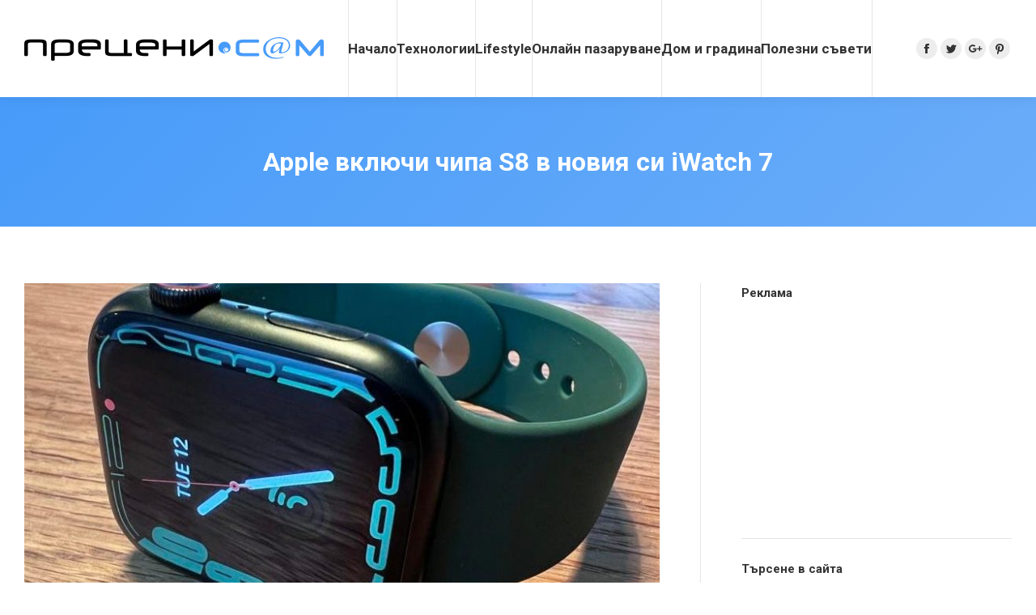

--- FILE ---
content_type: text/html; charset=UTF-8
request_url: https://preceni.com/apple-%D0%B2%D0%BA%D0%BB%D1%8E%D1%87%D0%B8-%D1%87%D0%B8%D0%BF%D0%B0-s8-%D0%B2-%D0%BD%D0%BE%D0%B2%D0%B8%D1%8F-%D1%81%D0%B8-iwatch-7/
body_size: 15348
content:
<!DOCTYPE html>
<!--[if lt IE 10 ]>
<html lang="bg-BG" class="old-ie no-js">
<![endif]-->
<!--[if !(IE 6) | !(IE 7) | !(IE 8)  ]><!-->
<html lang="bg-BG" class="no-js">
<!--<![endif]-->
<head>
	<meta charset="UTF-8" />
		<meta name="viewport" content="width=device-width, initial-scale=1, maximum-scale=1, user-scalable=0">
		<link rel="profile" href="http://gmpg.org/xfn/11" />
	<link rel="pingback" href="https://preceni.com/xmlrpc.php" />
	<title>Apple включи чипа S8 в новия си iWatch 7 &#8211; Прецени.Сам</title>
<script type="text/javascript">
function createCookie(a,d,b){if(b){var c=new Date;c.setTime(c.getTime()+864E5*b);b="; expires="+c.toGMTString()}else b="";document.cookie=a+"="+d+b+"; path=/"}function readCookie(a){a+="=";for(var d=document.cookie.split(";"),b=0;b<d.length;b++){for(var c=d[b];" "==c.charAt(0);)c=c.substring(1,c.length);if(0==c.indexOf(a))return c.substring(a.length,c.length)}return null}function eraseCookie(a){createCookie(a,"",-1)}
function areCookiesEnabled(){var a=!1;createCookie("testing","Hello",1);null!=readCookie("testing")&&(a=!0,eraseCookie("testing"));return a}(function(a){var d=readCookie("devicePixelRatio"),b=void 0===a.devicePixelRatio?1:a.devicePixelRatio;areCookiesEnabled()&&null==d&&(createCookie("devicePixelRatio",b,7),1!=b&&a.location.reload(!0))})(window);
</script><link rel='dns-prefetch' href='//fonts.googleapis.com' />
<link rel='dns-prefetch' href='//s.w.org' />
<link rel="alternate" type="application/rss+xml" title="Прецени.Сам &raquo; Хранилка" href="https://preceni.com/feed/" />
<link rel="alternate" type="application/rss+xml" title="Прецени.Сам &raquo; Хранилка за коментари" href="https://preceni.com/comments/feed/" />
		<script type="text/javascript">
			window._wpemojiSettings = {"baseUrl":"https:\/\/s.w.org\/images\/core\/emoji\/2.3\/72x72\/","ext":".png","svgUrl":"https:\/\/s.w.org\/images\/core\/emoji\/2.3\/svg\/","svgExt":".svg","source":{"concatemoji":"https:\/\/preceni.com\/wp-includes\/js\/wp-emoji-release.min.js?ver=4.8.27"}};
			!function(t,a,e){var r,i,n,o=a.createElement("canvas"),l=o.getContext&&o.getContext("2d");function c(t){var e=a.createElement("script");e.src=t,e.defer=e.type="text/javascript",a.getElementsByTagName("head")[0].appendChild(e)}for(n=Array("flag","emoji4"),e.supports={everything:!0,everythingExceptFlag:!0},i=0;i<n.length;i++)e.supports[n[i]]=function(t){var e,a=String.fromCharCode;if(!l||!l.fillText)return!1;switch(l.clearRect(0,0,o.width,o.height),l.textBaseline="top",l.font="600 32px Arial",t){case"flag":return(l.fillText(a(55356,56826,55356,56819),0,0),e=o.toDataURL(),l.clearRect(0,0,o.width,o.height),l.fillText(a(55356,56826,8203,55356,56819),0,0),e===o.toDataURL())?!1:(l.clearRect(0,0,o.width,o.height),l.fillText(a(55356,57332,56128,56423,56128,56418,56128,56421,56128,56430,56128,56423,56128,56447),0,0),e=o.toDataURL(),l.clearRect(0,0,o.width,o.height),l.fillText(a(55356,57332,8203,56128,56423,8203,56128,56418,8203,56128,56421,8203,56128,56430,8203,56128,56423,8203,56128,56447),0,0),e!==o.toDataURL());case"emoji4":return l.fillText(a(55358,56794,8205,9794,65039),0,0),e=o.toDataURL(),l.clearRect(0,0,o.width,o.height),l.fillText(a(55358,56794,8203,9794,65039),0,0),e!==o.toDataURL()}return!1}(n[i]),e.supports.everything=e.supports.everything&&e.supports[n[i]],"flag"!==n[i]&&(e.supports.everythingExceptFlag=e.supports.everythingExceptFlag&&e.supports[n[i]]);e.supports.everythingExceptFlag=e.supports.everythingExceptFlag&&!e.supports.flag,e.DOMReady=!1,e.readyCallback=function(){e.DOMReady=!0},e.supports.everything||(r=function(){e.readyCallback()},a.addEventListener?(a.addEventListener("DOMContentLoaded",r,!1),t.addEventListener("load",r,!1)):(t.attachEvent("onload",r),a.attachEvent("onreadystatechange",function(){"complete"===a.readyState&&e.readyCallback()})),(r=e.source||{}).concatemoji?c(r.concatemoji):r.wpemoji&&r.twemoji&&(c(r.twemoji),c(r.wpemoji)))}(window,document,window._wpemojiSettings);
		</script>
		<style type="text/css">
img.wp-smiley,
img.emoji {
	display: inline !important;
	border: none !important;
	box-shadow: none !important;
	height: 1em !important;
	width: 1em !important;
	margin: 0 .07em !important;
	vertical-align: -0.1em !important;
	background: none !important;
	padding: 0 !important;
}
</style>
<link rel='stylesheet' id='layerslider-css'  href='https://preceni.com/wp-content/plugins/LayerSlider/static/layerslider/css/layerslider.css?ver=6.6.1' type='text/css' media='all' />
<link rel='stylesheet' id='contact-form-7-css'  href='https://preceni.com/wp-content/plugins/contact-form-7/includes/css/styles.css?ver=4.9.1' type='text/css' media='all' />
<link rel='stylesheet' id='mr-frontend-style-css'  href='https://preceni.com/wp-content/plugins/multi-rating/assets/css/frontend-min.css?ver=4.8.27' type='text/css' media='all' />
<link rel='stylesheet' id='font-awesome-css'  href='https://preceni.com/wp-content/plugins/js_composer/assets/lib/bower/font-awesome/css/font-awesome.min.css?ver=5.2.1' type='text/css' media='all' />
<link rel='stylesheet' id='dt-web-fonts-css'  href='//fonts.googleapis.com/css?family=Roboto%3A400%2C500%2C600%2C700&#038;ver=4.8.27' type='text/css' media='all' />
<link rel='stylesheet' id='dt-main-css'  href='https://preceni.com/wp-content/themes/preceni/css/main.min.css?ver=5.6.1.2' type='text/css' media='all' />
<style id='dt-main-inline-css' type='text/css'>
body #load {
  display: block;
  height: 100%;
  overflow: hidden;
  position: fixed;
  width: 100%;
  z-index: 9901;
  opacity: 1;
  visibility: visible;
  -webkit-transition: all .35s ease-out;
  transition: all .35s ease-out;
}
body #load.loader-removed {
  opacity: 0;
  visibility: hidden;
}
.load-wrap {
  width: 100%;
  height: 100%;
  background-position: center center;
  background-repeat: no-repeat;
  text-align: center;
}
.load-wrap > svg {
  position: absolute;
  top: 50%;
  left: 50%;
  -ms-transform: translate(-50%,-50%);
  -webkit-transform: translate(-50%,-50%);
  transform: translate(-50%,-50%);
}
#load {
  background-color: #ffffff;
}
.uil-default rect:not(.bk) {
  fill: rgba(71,155,249,0.75);
}
.uil-ring > path {
  fill: rgba(71,155,249,0.75);
}
.ring-loader .circle {
  fill: rgba(71,155,249,0.75);
}
.ring-loader .moving-circle {
  fill: #479bf9;
}
.uil-hourglass .glass {
  stroke: #479bf9;
}
.uil-hourglass .sand {
  fill: rgba(71,155,249,0.75);
}
.spinner-loader .load-wrap {
  background-image: url("data:image/svg+xml,%3Csvg width='75px' height='75px' xmlns='http://www.w3.org/2000/svg' viewBox='0 0 100 100' preserveAspectRatio='xMidYMid' class='uil-default'%3E%3Crect x='0' y='0' width='100' height='100' fill='none' class='bk'%3E%3C/rect%3E%3Crect  x='46.5' y='40' width='7' height='20' rx='5' ry='5' fill='rgba%2871%2C155%2C249%2C0.75%29' transform='rotate(0 50 50) translate(0 -30)'%3E  %3Canimate attributeName='opacity' from='1' to='0' dur='1s' begin='0s' repeatCount='indefinite'/%3E%3C/rect%3E%3Crect  x='46.5' y='40' width='7' height='20' rx='5' ry='5' fill='rgba%2871%2C155%2C249%2C0.75%29' transform='rotate(30 50 50) translate(0 -30)'%3E  %3Canimate attributeName='opacity' from='1' to='0' dur='1s' begin='0.08333333333333333s' repeatCount='indefinite'/%3E%3C/rect%3E%3Crect  x='46.5' y='40' width='7' height='20' rx='5' ry='5' fill='rgba%2871%2C155%2C249%2C0.75%29' transform='rotate(60 50 50) translate(0 -30)'%3E  %3Canimate attributeName='opacity' from='1' to='0' dur='1s' begin='0.16666666666666666s' repeatCount='indefinite'/%3E%3C/rect%3E%3Crect  x='46.5' y='40' width='7' height='20' rx='5' ry='5' fill='rgba%2871%2C155%2C249%2C0.75%29' transform='rotate(90 50 50) translate(0 -30)'%3E  %3Canimate attributeName='opacity' from='1' to='0' dur='1s' begin='0.25s' repeatCount='indefinite'/%3E%3C/rect%3E%3Crect  x='46.5' y='40' width='7' height='20' rx='5' ry='5' fill='rgba%2871%2C155%2C249%2C0.75%29' transform='rotate(120 50 50) translate(0 -30)'%3E  %3Canimate attributeName='opacity' from='1' to='0' dur='1s' begin='0.3333333333333333s' repeatCount='indefinite'/%3E%3C/rect%3E%3Crect  x='46.5' y='40' width='7' height='20' rx='5' ry='5' fill='rgba%2871%2C155%2C249%2C0.75%29' transform='rotate(150 50 50) translate(0 -30)'%3E  %3Canimate attributeName='opacity' from='1' to='0' dur='1s' begin='0.4166666666666667s' repeatCount='indefinite'/%3E%3C/rect%3E%3Crect  x='46.5' y='40' width='7' height='20' rx='5' ry='5' fill='rgba%2871%2C155%2C249%2C0.75%29' transform='rotate(180 50 50) translate(0 -30)'%3E  %3Canimate attributeName='opacity' from='1' to='0' dur='1s' begin='0.5s' repeatCount='indefinite'/%3E%3C/rect%3E%3Crect  x='46.5' y='40' width='7' height='20' rx='5' ry='5' fill='rgba%2871%2C155%2C249%2C0.75%29' transform='rotate(210 50 50) translate(0 -30)'%3E  %3Canimate attributeName='opacity' from='1' to='0' dur='1s' begin='0.5833333333333334s' repeatCount='indefinite'/%3E%3C/rect%3E%3Crect  x='46.5' y='40' width='7' height='20' rx='5' ry='5' fill='rgba%2871%2C155%2C249%2C0.75%29' transform='rotate(240 50 50) translate(0 -30)'%3E  %3Canimate attributeName='opacity' from='1' to='0' dur='1s' begin='0.6666666666666666s' repeatCount='indefinite'/%3E%3C/rect%3E%3Crect  x='46.5' y='40' width='7' height='20' rx='5' ry='5' fill='rgba%2871%2C155%2C249%2C0.75%29' transform='rotate(270 50 50) translate(0 -30)'%3E  %3Canimate attributeName='opacity' from='1' to='0' dur='1s' begin='0.75s' repeatCount='indefinite'/%3E%3C/rect%3E%3Crect  x='46.5' y='40' width='7' height='20' rx='5' ry='5' fill='rgba%2871%2C155%2C249%2C0.75%29' transform='rotate(300 50 50) translate(0 -30)'%3E  %3Canimate attributeName='opacity' from='1' to='0' dur='1s' begin='0.8333333333333334s' repeatCount='indefinite'/%3E%3C/rect%3E%3Crect  x='46.5' y='40' width='7' height='20' rx='5' ry='5' fill='rgba%2871%2C155%2C249%2C0.75%29' transform='rotate(330 50 50) translate(0 -30)'%3E  %3Canimate attributeName='opacity' from='1' to='0' dur='1s' begin='0.9166666666666666s' repeatCount='indefinite'/%3E%3C/rect%3E%3C/svg%3E");
}
.ring-loader .load-wrap {
  background-image: url("data:image/svg+xml,%3Csvg xmlns='http://www.w3.org/2000/svg' viewBox='0 0 32 32' width='72' height='72' fill='rgba%2871%2C155%2C249%2C0.75%29'%3E   %3Cpath opacity='.25' d='M16 0 A16 16 0 0 0 16 32 A16 16 0 0 0 16 0 M16 4 A12 12 0 0 1 16 28 A12 12 0 0 1 16 4'/%3E   %3Cpath d='M16 0 A16 16 0 0 1 32 16 L28 16 A12 12 0 0 0 16 4z'%3E     %3CanimateTransform attributeName='transform' type='rotate' from='0 16 16' to='360 16 16' dur='0.8s' repeatCount='indefinite' /%3E   %3C/path%3E %3C/svg%3E");
}
.hourglass-loader .load-wrap {
  background-image: url("data:image/svg+xml,%3Csvg xmlns='http://www.w3.org/2000/svg' viewBox='0 0 32 32' width='72' height='72' fill='rgba%2871%2C155%2C249%2C0.75%29'%3E   %3Cpath transform='translate(2)' d='M0 12 V20 H4 V12z'%3E      %3Canimate attributeName='d' values='M0 12 V20 H4 V12z; M0 4 V28 H4 V4z; M0 12 V20 H4 V12z; M0 12 V20 H4 V12z' dur='1.2s' repeatCount='indefinite' begin='0' keytimes='0;.2;.5;1' keySplines='0.2 0.2 0.4 0.8;0.2 0.6 0.4 0.8;0.2 0.8 0.4 0.8' calcMode='spline'  /%3E   %3C/path%3E   %3Cpath transform='translate(8)' d='M0 12 V20 H4 V12z'%3E     %3Canimate attributeName='d' values='M0 12 V20 H4 V12z; M0 4 V28 H4 V4z; M0 12 V20 H4 V12z; M0 12 V20 H4 V12z' dur='1.2s' repeatCount='indefinite' begin='0.2' keytimes='0;.2;.5;1' keySplines='0.2 0.2 0.4 0.8;0.2 0.6 0.4 0.8;0.2 0.8 0.4 0.8' calcMode='spline'  /%3E   %3C/path%3E   %3Cpath transform='translate(14)' d='M0 12 V20 H4 V12z'%3E     %3Canimate attributeName='d' values='M0 12 V20 H4 V12z; M0 4 V28 H4 V4z; M0 12 V20 H4 V12z; M0 12 V20 H4 V12z' dur='1.2s' repeatCount='indefinite' begin='0.4' keytimes='0;.2;.5;1' keySplines='0.2 0.2 0.4 0.8;0.2 0.6 0.4 0.8;0.2 0.8 0.4 0.8' calcMode='spline' /%3E   %3C/path%3E   %3Cpath transform='translate(20)' d='M0 12 V20 H4 V12z'%3E     %3Canimate attributeName='d' values='M0 12 V20 H4 V12z; M0 4 V28 H4 V4z; M0 12 V20 H4 V12z; M0 12 V20 H4 V12z' dur='1.2s' repeatCount='indefinite' begin='0.6' keytimes='0;.2;.5;1' keySplines='0.2 0.2 0.4 0.8;0.2 0.6 0.4 0.8;0.2 0.8 0.4 0.8' calcMode='spline' /%3E   %3C/path%3E   %3Cpath transform='translate(26)' d='M0 12 V20 H4 V12z'%3E     %3Canimate attributeName='d' values='M0 12 V20 H4 V12z; M0 4 V28 H4 V4z; M0 12 V20 H4 V12z; M0 12 V20 H4 V12z' dur='1.2s' repeatCount='indefinite' begin='0.8' keytimes='0;.2;.5;1' keySplines='0.2 0.2 0.4 0.8;0.2 0.6 0.4 0.8;0.2 0.8 0.4 0.8' calcMode='spline' /%3E   %3C/path%3E %3C/svg%3E");
}

</style>
<!--[if lt IE 10]>
<link rel='stylesheet' id='dt-old-ie-css'  href='https://preceni.com/wp-content/themes/preceni/css/old-ie.min.css?ver=5.6.1.2' type='text/css' media='all' />
<![endif]-->
<link rel='stylesheet' id='dt-awsome-fonts-css'  href='https://preceni.com/wp-content/themes/preceni/fonts/FontAwesome/css/font-awesome.min.css?ver=5.6.1.2' type='text/css' media='all' />
<link rel='stylesheet' id='dt-fontello-css'  href='https://preceni.com/wp-content/themes/preceni/fonts/fontello/css/fontello.min.css?ver=5.6.1.2' type='text/css' media='all' />
<link rel='stylesheet' id='dt-arrow-icons-css'  href='https://preceni.com/wp-content/themes/preceni/fonts/icomoon-arrows-the7/style.min.css?ver=5.6.1.2' type='text/css' media='all' />
<link rel='stylesheet' id='the7pt-static-css'  href='https://preceni.com/wp-content/themes/preceni/css/post-type.css?ver=5.6.1.2' type='text/css' media='all' />
<link rel='stylesheet' id='dt-custom-old-ie-css'  href='https://preceni.com/wp-content/uploads/the7-css/custom-old-ie.css?ver=dd6df6122c29' type='text/css' media='all' />
<link rel='stylesheet' id='dt-custom-css'  href='https://preceni.com/wp-content/uploads/the7-css/custom.css?ver=dd6df6122c29' type='text/css' media='all' />
<link rel='stylesheet' id='dt-media-css'  href='https://preceni.com/wp-content/uploads/the7-css/media.css?ver=dd6df6122c29' type='text/css' media='all' />
<link rel='stylesheet' id='the7pt.less-css'  href='https://preceni.com/wp-content/uploads/the7-css/post-type-dynamic.css?ver=dd6df6122c29' type='text/css' media='all' />
<link rel='stylesheet' id='style-css'  href='https://preceni.com/wp-content/themes/preceni/style.css?ver=5.6.1.2' type='text/css' media='all' />
<style id='style-inline-css' type='text/css'>
/*breadcrumbs background color*/
.page-title .breadcrumbs {
background-color: rgba(0, 0, 0, 0.05);
}

/*microwidgets near main logo - margins*/
.classic-header .branding .mini-widgets {
margin: 4px 0 0 0;
}
</style>
<link rel='stylesheet' id='bsf-Defaults-css'  href='https://preceni.com/wp-content/uploads/smile_fonts/Defaults/Defaults.css?ver=4.8.27' type='text/css' media='all' />
<link rel='stylesheet' id='bsf-icomoon-material-24x24-css'  href='https://preceni.com/wp-content/uploads/smile_fonts/icomoon-material-24x24/icomoon-material-24x24.css?ver=4.8.27' type='text/css' media='all' />
<link rel='stylesheet' id='bsf-icomoon-free-social-contact-16x16-css'  href='https://preceni.com/wp-content/uploads/smile_fonts/icomoon-free-social-contact-16x16/icomoon-free-social-contact-16x16.css?ver=4.8.27' type='text/css' media='all' />
<script type='text/javascript' src='https://preceni.com/wp-includes/js/jquery/jquery.js?ver=1.12.4'></script>
<script type='text/javascript' src='https://preceni.com/wp-includes/js/jquery/jquery-migrate.min.js?ver=1.4.1'></script>
<script type='text/javascript'>
/* <![CDATA[ */
var LS_Meta = {"v":"6.6.1"};
/* ]]> */
</script>
<script type='text/javascript' data-cfasync="false" src='https://preceni.com/wp-content/plugins/LayerSlider/static/layerslider/js/greensock.js?ver=1.19.0'></script>
<script type='text/javascript' data-cfasync="false" src='https://preceni.com/wp-content/plugins/LayerSlider/static/layerslider/js/layerslider.kreaturamedia.jquery.js?ver=6.6.1'></script>
<script type='text/javascript' data-cfasync="false" src='https://preceni.com/wp-content/plugins/LayerSlider/static/layerslider/js/layerslider.transitions.js?ver=6.6.1'></script>
<script type='text/javascript'>
/* <![CDATA[ */
var dtLocal = {"themeUrl":"https:\/\/preceni.com\/wp-content\/themes\/preceni","passText":"To view this protected post, enter the password below:","moreButtonText":{"loading":"\u0417\u0430\u0440\u0435\u0436\u0434\u0430\u043d\u0435..","loadMore":"Load more"},"postID":"17357","ajaxurl":"https:\/\/preceni.com\/wp-admin\/admin-ajax.php","contactNonce":"9e2f9e3f8d","contactMessages":{"required":"One or more fields have an error. Please check and try again."},"ajaxNonce":"adc0cc549e","pageData":"","themeSettings":{"smoothScroll":"off","lazyLoading":false,"accentColor":{"mode":"gradient","color":["#479bf9","#89bdf9"]},"floatingHeader":{"showAfter":220,"showMenu":true,"height":60,"logo":{"showLogo":true,"html":"<img class=\" preload-me\" src=\"https:\/\/preceni.com\/wp-content\/uploads\/2017\/11\/preceni-float.png\" srcset=\"https:\/\/preceni.com\/wp-content\/uploads\/2017\/11\/preceni-float.png 410w, https:\/\/preceni.com\/wp-content\/uploads\/2017\/11\/preceni-float.png 410w\" width=\"410\" height=\"29\"   sizes=\"410px\" alt=\"\u041f\u0440\u0435\u0446\u0435\u043d\u0438.\u0421\u0430\u043c\" \/>","url":"https:\/\/preceni.com\/"}},"mobileHeader":{"firstSwitchPoint":1100,"secondSwitchPoint":768},"content":{"textColor":"#757575","headerColor":"#333333"},"stripes":{"stripe1":{"textColor":"#757575","headerColor":"#333333"},"stripe2":{"textColor":"#757575","headerColor":"#333333"},"stripe3":{"textColor":"#757575","headerColor":"#333333"}}},"VCMobileScreenWidth":"768"};
var dtShare = {"shareButtonText":{"facebook":"Share on Facebook","twitter":"Tweet","pinterest":"Pin it","linkedin":"Share on Linkedin","whatsapp":"Share on Whatsapp","google":"Share on Google Plus","download":"Download image"},"overlayOpacity":"85"};
/* ]]> */
</script>
<script type='text/javascript' src='https://preceni.com/wp-content/themes/preceni/js/above-the-fold.min.js?ver=5.6.1.2'></script>
<meta name="generator" content="Powered by LayerSlider 6.6.1 - Multi-Purpose, Responsive, Parallax, Mobile-Friendly Slider Plugin for WordPress." />
<!-- LayerSlider updates and docs at: https://layerslider.kreaturamedia.com -->
<link rel='https://api.w.org/' href='https://preceni.com/wp-json/' />
<link rel="EditURI" type="application/rsd+xml" title="RSD" href="https://preceni.com/xmlrpc.php?rsd" />
<link rel="wlwmanifest" type="application/wlwmanifest+xml" href="https://preceni.com/wp-includes/wlwmanifest.xml" /> 
<link rel='prev' title='Android 13 ще ви информира за здравето на батерията на смартфона ви' href='https://preceni.com/android-13-%d1%89%d0%b5-%d0%b2%d0%b8-%d0%b8%d0%bd%d1%84%d0%be%d1%80%d0%bc%d0%b8%d1%80%d0%b0-%d0%b7%d0%b0-%d0%b7%d0%b4%d1%80%d0%b0%d0%b2%d0%b5%d1%82%d0%be-%d0%bd%d0%b0-%d0%b1%d0%b0%d1%82%d0%b5%d1%80/' />
<link rel='next' title='Amazfit T-Rex 2: Умен часовник за спортиста във вас' href='https://preceni.com/amazfit-t-rex-2-%d1%83%d0%bc%d0%b5%d0%bd-%d1%87%d0%b0%d1%81%d0%be%d0%b2%d0%bd%d0%b8%d0%ba-%d0%b7%d0%b0-%d1%81%d0%bf%d0%be%d1%80%d1%82%d0%b8%d1%81%d1%82%d0%b0-%d0%b2%d1%8a%d0%b2-%d0%b2%d0%b0%d1%81/' />
<meta name="generator" content="WordPress 4.8.27" />
<link rel="canonical" href="https://preceni.com/apple-%d0%b2%d0%ba%d0%bb%d1%8e%d1%87%d0%b8-%d1%87%d0%b8%d0%bf%d0%b0-s8-%d0%b2-%d0%bd%d0%be%d0%b2%d0%b8%d1%8f-%d1%81%d0%b8-iwatch-7/" />
<link rel='shortlink' href='https://preceni.com/?p=17357' />
<link rel="alternate" type="application/json+oembed" href="https://preceni.com/wp-json/oembed/1.0/embed?url=https%3A%2F%2Fpreceni.com%2Fapple-%25d0%25b2%25d0%25ba%25d0%25bb%25d1%258e%25d1%2587%25d0%25b8-%25d1%2587%25d0%25b8%25d0%25bf%25d0%25b0-s8-%25d0%25b2-%25d0%25bd%25d0%25be%25d0%25b2%25d0%25b8%25d1%258f-%25d1%2581%25d0%25b8-iwatch-7%2F" />
<link rel="alternate" type="text/xml+oembed" href="https://preceni.com/wp-json/oembed/1.0/embed?url=https%3A%2F%2Fpreceni.com%2Fapple-%25d0%25b2%25d0%25ba%25d0%25bb%25d1%258e%25d1%2587%25d0%25b8-%25d1%2587%25d0%25b8%25d0%25bf%25d0%25b0-s8-%25d0%25b2-%25d0%25bd%25d0%25be%25d0%25b2%25d0%25b8%25d1%258f-%25d1%2581%25d0%25b8-iwatch-7%2F&#038;format=xml" />
			<style type="text/css">
								.mr-custom-full-star {
					background: url() no-repeat;
					width: 32px;
					height: 32px;
					background-size: 32px 32px;
					image-rendering: -moz-crisp-edges;
					display: inline-block;
				}
				.mr-custom-half-star {
					background: url() no-repeat;
					width: 32px;
					height: 32px;
					background-size: 32px 32px;
					image-rendering: -moz-crisp-edges;
					display: inline-block;
				}
				.mr-custom-empty-star {
					background: url() no-repeat;
					width: 32px;
					height: 32px;
					background-size: 32px 32px;
					image-rendering: -moz-crisp-edges;
					display: inline-block;
				}
				.mr-custom-hover-star {
					background: url() no-repeat;
					width: 32px;
					height: 32px;
					background-size: 32px 32px;
					image-rendering: -moz-crisp-edges;		
					display: inline-block;		
				}
				.mr-star-hover {
					color: #ffba00 !important;
				}
				.mr-star-full, .mr-star-half, .mr-star-empty {
					color: #ffd700;
				}
				.mr-error {
					color: #EC6464;
				}
			</style>
			<meta property="og:site_name" content="Прецени.Сам" />
<meta property="og:title" content="Apple включи чипа S8 в новия си iWatch 7" />
<meta property="og:image" content="https://preceni.com/wp-content/uploads/2022/09/0x0.jpg" />
<meta property="og:url" content="https://preceni.com/apple-%d0%b2%d0%ba%d0%bb%d1%8e%d1%87%d0%b8-%d1%87%d0%b8%d0%bf%d0%b0-s8-%d0%b2-%d0%bd%d0%be%d0%b2%d0%b8%d1%8f-%d1%81%d0%b8-iwatch-7/" />
<meta property="og:type" content="article" />
<meta name="generator" content="Powered by Visual Composer - drag and drop page builder for WordPress."/>
<!--[if lte IE 9]><link rel="stylesheet" type="text/css" href="https://preceni.com/wp-content/plugins/js_composer/assets/css/vc_lte_ie9.min.css" media="screen"><![endif]--><script type="text/javascript">
document.addEventListener("DOMContentLoaded", function(event) { 
	var $load = document.getElementById("load");
	
	var removeLoading = setTimeout(function() {
		$load.className += " loader-removed";
	}, 500);
});
</script>
		<style type="text/css" id="wp-custom-css">
			.footer .widget-title {font-size:18px;margin-bottom:25px;}		</style>
	<noscript><style type="text/css"> .wpb_animate_when_almost_visible { opacity: 1; }</style></noscript><!-- Global site tag (gtag.js) - Google Analytics -->
<script async src="https://www.googletagmanager.com/gtag/js?id=UA-11676604-1"></script>
<script>
  window.dataLayer = window.dataLayer || [];
  function gtag(){dataLayer.push(arguments);}
  gtag('js', new Date());

  gtag('config', 'UA-11676604-1');
</script>
</head>
<body class="post-template-default single single-post postid-17357 single-format-standard no-comments scale-on-hover small-hover-icons dt-responsive-on overlay-cursor-on accent-gradient srcset-enabled btn-flat custom-btn-color custom-btn-hover-color accent-bullets bold-icons phantom-fade phantom-shadow-decoration phantom-custom-logo-on sticky-mobile-header top-header first-switch-logo-left first-switch-menu-right second-switch-logo-left second-switch-menu-right right-mobile-menu layzr-loading-on no-avatars popup-message-style wpb-js-composer js-comp-ver-5.2.1 vc_responsive small-portfolio-icons album-minuatures-style-2">
<!-- The7 5.6.1.2 -->
<div id="load" class="ring-loader">
	<div class="load-wrap"></div>
</div>
<div id="page">
	<a class="skip-link screen-reader-text" href="#content">Skip to content</a>

<div class="masthead inline-header justify widgets full-height full-width dividers surround shadow-decoration" role="banner">

	
	<header class="header-bar">

						<div class="branding">
					<div id="site-title" class="assistive-text">Прецени.Сам</div>
					<div id="site-description" class="assistive-text">Прецени.Сам</div>
					<a href="https://preceni.com/"><img class=" preload-me" src="https://preceni.com/wp-content/uploads/2017/11/preceni.png" srcset="https://preceni.com/wp-content/uploads/2017/11/preceni.png 370w, https://preceni.com/wp-content/uploads/2017/11/preceni.png 370w" width="370" height="29"   sizes="370px" alt="Прецени.Сам" /></a>				</div>
		<ul id="primary-menu" class="main-nav bg-outline-decoration hover-bg-decoration hover-line-decoration active-bg-decoration active-line-decoration gradient-hover" role="menu"><li class="menu-item menu-item-type-post_type menu-item-object-page menu-item-home menu-item-15062 first"><a href='https://preceni.com/' data-level='1'><span class="menu-item-text"><span class="menu-text">Начало</span></span></a></li> <li class="menu-item menu-item-type-post_type menu-item-object-page menu-item-15132"><a href='https://preceni.com/%d1%82%d0%b5%d1%85%d0%bd%d0%be%d0%bb%d0%be%d0%b3%d0%b8%d0%b8/' data-level='1'><span class="menu-item-text"><span class="menu-text">Технологии</span></span></a></li> <li class="menu-item menu-item-type-post_type menu-item-object-page menu-item-15133"><a href='https://preceni.com/lifestyle/' data-level='1'><span class="menu-item-text"><span class="menu-text">Lifestyle</span></span></a></li> <li class="menu-item menu-item-type-post_type menu-item-object-page menu-item-15134"><a href='https://preceni.com/%d0%be%d0%bd%d0%bb%d0%b0%d0%b9%d0%bd-%d0%bf%d0%b0%d0%b7%d0%b0%d1%80%d1%83%d0%b2%d0%b0%d0%bd%d0%b5/' data-level='1'><span class="menu-item-text"><span class="menu-text">Онлайн пазаруване</span></span></a></li> <li class="menu-item menu-item-type-post_type menu-item-object-page menu-item-15135"><a href='https://preceni.com/%d0%b4%d0%be%d0%bc-%d0%b8-%d0%b3%d1%80%d0%b0%d0%b4%d0%b8%d0%bd%d0%b0/' data-level='1'><span class="menu-item-text"><span class="menu-text">Дом и градина</span></span></a></li> <li class="menu-item menu-item-type-post_type menu-item-object-page menu-item-15136"><a href='https://preceni.com/%d0%bf%d0%be%d0%bb%d0%b5%d0%b7%d0%bd%d0%b8-%d1%81%d1%8a%d0%b2%d0%b5%d1%82%d0%b8/' data-level='1'><span class="menu-item-text"><span class="menu-text">Полезни съвети</span></span></a></li> </ul>
		<div class="mini-widgets"><div class="mini-search show-on-desktop near-logo-first-switch near-logo-second-switch">	<form class="searchform" role="search" method="get" action="https://preceni.com/">

	<label for="search" class="screen-reader-text">Search:</label>
		<input type="text" class="field searchform-s" name="s" value="" placeholder="Въведете и натиснете ..." />
				<input type="submit" class="assistive-text searchsubmit" value="Go!" />
		<a href="#go" id="trigger-overlay" class="submit mini-icon-off">&nbsp;</a>
	</form></div><div class="soc-ico show-on-desktop near-logo-first-switch in-menu-second-switch custom-bg disabled-border border-off hover-accent-bg hover-disabled-border  hover-border-off"><a title="Facebook" href="https://www.facebook.com/preceni/" target="_blank" class="facebook"><span class="soc-font-icon"></span><span class="screen-reader-text">Facebook</span></a><a title="Twitter" href="https://twitter.com/PreceniCom" target="_blank" class="twitter"><span class="soc-font-icon"></span><span class="screen-reader-text">Twitter</span></a><a title="Google+" href="https://plus.google.com/b/105366402536648621089" target="_blank" class="google"><span class="soc-font-icon"></span><span class="screen-reader-text">Google+</span></a><a title="Pinterest" href="https://www.pinterest.com/preceni" target="_blank" class="pinterest"><span class="soc-font-icon"></span><span class="screen-reader-text">Pinterest</span></a></div></div>
	</header>

</div><div class='dt-close-mobile-menu-icon'><span></span></div>
<div class='dt-mobile-header'>
	<ul id="mobile-menu" class="mobile-main-nav" role="menu">
		<li class="menu-item menu-item-type-post_type menu-item-object-page menu-item-home menu-item-15062 first"><a href='https://preceni.com/' data-level='1'><span class="menu-item-text"><span class="menu-text">Начало</span></span></a></li> <li class="menu-item menu-item-type-post_type menu-item-object-page menu-item-15132"><a href='https://preceni.com/%d1%82%d0%b5%d1%85%d0%bd%d0%be%d0%bb%d0%be%d0%b3%d0%b8%d0%b8/' data-level='1'><span class="menu-item-text"><span class="menu-text">Технологии</span></span></a></li> <li class="menu-item menu-item-type-post_type menu-item-object-page menu-item-15133"><a href='https://preceni.com/lifestyle/' data-level='1'><span class="menu-item-text"><span class="menu-text">Lifestyle</span></span></a></li> <li class="menu-item menu-item-type-post_type menu-item-object-page menu-item-15134"><a href='https://preceni.com/%d0%be%d0%bd%d0%bb%d0%b0%d0%b9%d0%bd-%d0%bf%d0%b0%d0%b7%d0%b0%d1%80%d1%83%d0%b2%d0%b0%d0%bd%d0%b5/' data-level='1'><span class="menu-item-text"><span class="menu-text">Онлайн пазаруване</span></span></a></li> <li class="menu-item menu-item-type-post_type menu-item-object-page menu-item-15135"><a href='https://preceni.com/%d0%b4%d0%be%d0%bc-%d0%b8-%d0%b3%d1%80%d0%b0%d0%b4%d0%b8%d0%bd%d0%b0/' data-level='1'><span class="menu-item-text"><span class="menu-text">Дом и градина</span></span></a></li> <li class="menu-item menu-item-type-post_type menu-item-object-page menu-item-15136"><a href='https://preceni.com/%d0%bf%d0%be%d0%bb%d0%b5%d0%b7%d0%bd%d0%b8-%d1%81%d1%8a%d0%b2%d0%b5%d1%82%d0%b8/' data-level='1'><span class="menu-item-text"><span class="menu-text">Полезни съвети</span></span></a></li> 	</ul>
	<div class='mobile-mini-widgets-in-menu'></div>
</div>

	
			<div class="page-title title-center gradient-bg breadcrumbs-off breadcrumbs-bg page-title-responsive-enabled">
			<div class="wf-wrap">
				<div class="wf-container-title">
					<div class="wf-table">

						<div class="wf-td hgroup"><h1 class="entry-title">Apple включи чипа S8 в новия си iWatch 7</h1></div>
					</div>
				</div>
			</div>
		</div>

		
	
	<div id="main" class="sidebar-right sidebar-divider-vertical"  >

		
		<div class="main-gradient"></div>
		<div class="wf-wrap">
			<div class="wf-container-main">

				
	
	
		
		<div id="content" class="content" role="main">

			
				
<article id="post-17357" class="post-17357 post type-post status-publish format-standard has-post-thumbnail category-45 category-40 description-off">

	<div class="post-thumbnail"><img class="lazy-load preload-me" src="data:image/svg+xml,%3Csvg%20xmlns%3D&#39;http%3A%2F%2Fwww.w3.org%2F2000%2Fsvg&#39;%20viewBox%3D&#39;0%200%20804%20402&#39;%2F%3E" data-src="https://preceni.com/wp-content/uploads/2022/09/0x0-804x402.jpg" data-srcset="https://preceni.com/wp-content/uploads/2022/09/0x0-804x402.jpg 804w, https://preceni.com/wp-content/uploads/2022/09/0x0-805x402.jpg 805w" width="804" height="402"  title="0x0" alt="" /></div><div class="entry-content"><p>Apple сравни новите си чипове от S-серията през последните години с чипа S5 и би имала логиката, която сега е открита, че S8 има същия процесор като S6 и S7.Устройството има същия идентификатор T8301 като чиповете S6 и S7, които дебютираха в Watch Series 6 и Watch Series 7, така че те ще имат абсолютно същия процесор.</p>
<p>Компанията включи в тези процесори 32 GB място за съхранение и двуядрен процесор, който кара приложенията да се стартират с 20% по-бързо от предишните.Apple базира своите чипове S6, S7 и S8 на A13 Bionic от линията на iPhone 11 и те са направени чрез 7-нанометров процес на TSMC, така че използва същата технология от известно време.</p>
<p><img class="alignnone size-full wp-image-17360" src="http://preceni.com/wp-content/uploads/2022/09/maxresdefault.jpg" alt="" width="1280" height="720" srcset="https://preceni.com/wp-content/uploads/2022/09/maxresdefault.jpg 1280w, https://preceni.com/wp-content/uploads/2022/09/maxresdefault-300x169.jpg 300w, https://preceni.com/wp-content/uploads/2022/09/maxresdefault-768x432.jpg 768w, https://preceni.com/wp-content/uploads/2022/09/maxresdefault-1024x576.jpg 1024w" sizes="(max-width: 1280px) 100vw, 1280px" /></p><div class="uBlL8bFh" style="clear:both;float:left;width:100%;margin:0 0 20px 0;"><script async src="//pagead2.googlesyndication.com/pagead/js/adsbygoogle.js"></script>
<!-- preceni-post -->
<ins class="adsbygoogle"
     style="display:block"
     data-ad-client="ca-pub-3789070502597399"
     data-ad-slot="3563570293"
     data-ad-format="auto"></ins>
<script>
(adsbygoogle = window.adsbygoogle || []).push({});
</script></div>
<p>Компанията използва същата технология и не напредва в процесора, защото това не би било голямо подобрение за часовниците на Купертино, в допълнение към факта, че означава спестявания в конструкцията на този продукт.</p>
<p>Устройството ще изчака новия 3-нанометров процес, който може да пристигне в края на тази година от TSMC, но това би означавало, че новите чипове ще пристигнат на друг часовник.</p>
<p>Apple ще продължи да търси и подобрява новите си часовници, така че да могат да постигнат добри продажби, въпреки че е реалност, че като нямат „икономична“ версия, те са загубили много потенциални клиенти, които използват този тип носими устройства.</p><div class="AJzKgfFf" style="clear:both;float:left;width:100%;margin:0 0 20px 0;"><script async src="//pagead2.googlesyndication.com/pagead/js/adsbygoogle.js"></script>
<ins class="adsbygoogle"
     style="display:block; text-align:center;"
     data-ad-layout="in-article"
     data-ad-format="fluid"
     data-ad-client="ca-pub-3789070502597399"
     data-ad-slot="2984985792"></ins>
<script>
     (adsbygoogle = window.adsbygoogle || []).push({});
</script></div>
<p>Гореспоменатата липса на каквато и да е сериозна конкуренция – поне що се отнася до функции, които са важни за мен като здравето – означава, че Apple Watch Series 7 вече е най-добрият смарт часовник по силата на това, че е най-новият Apple Watch, но новият по-голям екран и бързо зареждане направете страхотното изживяване още по-добро. И така, ето нашия преглед на Apple Watch Series 7.</p>
<p><img class="alignnone  wp-image-17359" src="http://preceni.com/wp-content/uploads/2022/09/1_ngoOhpmlrVS1QIFu2S2NVw.jpeg" alt="" width="1259" height="721" srcset="https://preceni.com/wp-content/uploads/2022/09/1_ngoOhpmlrVS1QIFu2S2NVw.jpeg 1400w, https://preceni.com/wp-content/uploads/2022/09/1_ngoOhpmlrVS1QIFu2S2NVw-300x172.jpeg 300w, https://preceni.com/wp-content/uploads/2022/09/1_ngoOhpmlrVS1QIFu2S2NVw-768x440.jpeg 768w, https://preceni.com/wp-content/uploads/2022/09/1_ngoOhpmlrVS1QIFu2S2NVw-1024x587.jpeg 1024w" sizes="(max-width: 1259px) 100vw, 1259px" /></p>
<p>Тази година за това ревю на Apple Watch 7, управляващият редактор на XDA Рич Уудс и аз проведохме тестове на батерията за повече от 20 дни, за да отговорим на всички тези въпроси. Тествахме 41-милиметровата и 45-милиметровата версия както в клетъчни, така и в GPS варианти. Всеки от нас проведе множество тестове и въпреки че условията за тестване бяха различни между нас, всеки от нашите собствени тестове следваше подобни модели. Това каза, ето какво открихме.</p>
<p><a href="https://moven.bg/smart-ustroystva/smart-chasovnitsi-i-grivni/apple-watch-series-7-gps-45mm-blue">Apple Watch 7</a> може да поръчате на атрактивна цена от онлайн магазина на <a href="https://moven.bg/">Мовен</a></p>
<span class="rating-result after_content mr-filter rating-result-17357" >			<span class="no-rating-results-text">Все още няма оценки.</span>		</span><div class="rating-form after_content mr-filter">	<h4>Моля, дайте вашата оценка</h4>	<form id="rating-form-17357-1" action="#">	<p class="rating-item mr " >	<label class="description" for="rating-item-1-1">Вашата оценка за продукта</label>				<span class="mr-star-rating mr-star-rating-select">		<i title="1" id="index-1-rating-item-1-1" class="fa fa-star-o mr-star-empty index-1-rating-item-1-1"></i>				<i title="2" id="index-2-rating-item-1-1" class="fa fa-star-o mr-star-empty index-2-rating-item-1-1"></i>				<i title="3" id="index-3-rating-item-1-1" class="fa fa-star-o mr-star-empty index-3-rating-item-1-1"></i>				<i title="4" id="index-4-rating-item-1-1" class="fa fa-star-o mr-star-empty index-4-rating-item-1-1"></i>				<i title="5" id="index-5-rating-item-1-1" class="fa fa-star-o mr-star-empty index-5-rating-item-1-1"></i>		</span>				<!-- hidden field for storing selected star rating value --><input type="hidden" name="rating-item-1-1" id="rating-item-1-1" value="0">	<span id="rating-item-1-1-error" class="mr-error"></span></p>			<!-- hidden field to get rating item id -->			<input type="hidden" value="1" class="rating-item-17357-1" id="hidden-rating-item-id-1" />					<input type="button" class="btn btn-default save-rating" id="saveBtn-17357-1" value="Гласувай"></input>		<input type="hidden" name="sequence" value="1" />					</form></div></div><div class="single-share-box"><div class="share-link-description">Share this post</div><div class="share-buttons"><a class="facebook" href="http://www.facebook.com/sharer.php?u=https%3A%2F%2Fpreceni.com%2Fapple-%25d0%25b2%25d0%25ba%25d0%25bb%25d1%258e%25d1%2587%25d0%25b8-%25d1%2587%25d0%25b8%25d0%25bf%25d0%25b0-s8-%25d0%25b2-%25d0%25bd%25d0%25be%25d0%25b2%25d0%25b8%25d1%258f-%25d1%2581%25d0%25b8-iwatch-7%2F&#038;t=Apple+%D0%B2%D0%BA%D0%BB%D1%8E%D1%87%D0%B8+%D1%87%D0%B8%D0%BF%D0%B0+S8+%D0%B2+%D0%BD%D0%BE%D0%B2%D0%B8%D1%8F+%D1%81%D0%B8+iWatch+7" title="Facebook" target="_blank"><span class="soc-font-icon"></span><span class="screen-reader-text">Share with Facebook</span></a><a class="twitter" href="https://twitter.com/share?url=https%3A%2F%2Fpreceni.com%2Fapple-%25d0%25b2%25d0%25ba%25d0%25bb%25d1%258e%25d1%2587%25d0%25b8-%25d1%2587%25d0%25b8%25d0%25bf%25d0%25b0-s8-%25d0%25b2-%25d0%25bd%25d0%25be%25d0%25b2%25d0%25b8%25d1%258f-%25d1%2581%25d0%25b8-iwatch-7%2F&#038;text=Apple+%D0%B2%D0%BA%D0%BB%D1%8E%D1%87%D0%B8+%D1%87%D0%B8%D0%BF%D0%B0+S8+%D0%B2+%D0%BD%D0%BE%D0%B2%D0%B8%D1%8F+%D1%81%D0%B8+iWatch+7" title="Twitter" target="_blank"><span class="soc-font-icon"></span><span class="screen-reader-text">Share with Twitter</span></a><a class="pinterest pinit-marklet" href="//pinterest.com/pin/create/button/" title="Pinterest" target="_blank" data-pin-config="above" data-pin-do="buttonBookmark"><span class="soc-font-icon"></span><span class="screen-reader-text">Share with Pinterest</span></a><a class="google" href="https://plus.google.com/share?url=https%3A%2F%2Fpreceni.com%2Fapple-%25d0%25b2%25d0%25ba%25d0%25bb%25d1%258e%25d1%2587%25d0%25b8-%25d1%2587%25d0%25b8%25d0%25bf%25d0%25b0-s8-%25d0%25b2-%25d0%25bd%25d0%25be%25d0%25b2%25d0%25b8%25d1%258f-%25d1%2581%25d0%25b8-iwatch-7%2F&#038;title=Apple+%D0%B2%D0%BA%D0%BB%D1%8E%D1%87%D0%B8+%D1%87%D0%B8%D0%BF%D0%B0+S8+%D0%B2+%D0%BD%D0%BE%D0%B2%D0%B8%D1%8F+%D1%81%D0%B8+iWatch+7" title="Google+" target="_blank"><span class="soc-font-icon"></span><span class="screen-reader-text">Share with Google+</span></a><a class="linkedin" href="https://www.linkedin.com/shareArticle?mini=true&#038;url=https%3A%2F%2Fpreceni.com%2Fapple-%25d0%25b2%25d0%25ba%25d0%25bb%25d1%258e%25d1%2587%25d0%25b8-%25d1%2587%25d0%25b8%25d0%25bf%25d0%25b0-s8-%25d0%25b2-%25d0%25bd%25d0%25be%25d0%25b2%25d0%25b8%25d1%258f-%25d1%2581%25d0%25b8-iwatch-7%2F&#038;title=Apple%20%D0%B2%D0%BA%D0%BB%D1%8E%D1%87%D0%B8%20%D1%87%D0%B8%D0%BF%D0%B0%20S8%20%D0%B2%20%D0%BD%D0%BE%D0%B2%D0%B8%D1%8F%20%D1%81%D0%B8%20iWatch%207&#038;summary=&#038;source=%D0%9F%D1%80%D0%B5%D1%86%D0%B5%D0%BD%D0%B8.%D0%A1%D0%B0%D0%BC" title="LinkedIn" target="_blank"><span class="soc-font-icon"></span><span class="screen-reader-text">Share with LinkedIn</span></a></div></div>		<div class="author-info entry-author">
			<span class="author-avatar no-avatar"></span>			<div class="author-description">
				<h4><span class="author-heading">Автор:</span>&nbsp;preceni.c@m</h4>
								<p class="author-bio"></p>
			</div>
		</div>
	<nav class="navigation post-navigation" role="navigation"><h2 class="screen-reader-text">Post navigation</h2><div class="nav-links"><a class="nav-previous" href="https://preceni.com/amazfit-t-rex-2-%d1%83%d0%bc%d0%b5%d0%bd-%d1%87%d0%b0%d1%81%d0%be%d0%b2%d0%bd%d0%b8%d0%ba-%d0%b7%d0%b0-%d1%81%d0%bf%d0%be%d1%80%d1%82%d0%b8%d1%81%d1%82%d0%b0-%d0%b2%d1%8a%d0%b2-%d0%b2%d0%b0%d1%81/" rel="next"><i class="fa fa-angle-left" aria-hidden="true"></i><span class="meta-nav" aria-hidden="true">Предишен</span><span class="screen-reader-text">Previous post:</span><span class="post-title h4-size">Amazfit T-Rex 2: Умен часовник за спортиста във вас</span></a><a class="back-to-list" href="https://preceni.com/"><i class="fa fa-th" aria-hidden="true"></i></a><a class="nav-next" href="https://preceni.com/android-13-%d1%89%d0%b5-%d0%b2%d0%b8-%d0%b8%d0%bd%d1%84%d0%be%d1%80%d0%bc%d0%b8%d1%80%d0%b0-%d0%b7%d0%b0-%d0%b7%d0%b4%d1%80%d0%b0%d0%b2%d0%b5%d1%82%d0%be-%d0%bd%d0%b0-%d0%b1%d0%b0%d1%82%d0%b5%d1%80/" rel="prev"><i class="fa fa-angle-right" aria-hidden="true"></i><span class="meta-nav" aria-hidden="true">Следващ</span><span class="screen-reader-text">Next post:</span><span class="post-title h4-size">Android 13 ще ви информира за здравето на батерията на смартфона ви</span></a></div></nav><div class="single-related-posts"><h3>Препоръчани статии</h3><section class="items-grid"><div class=" related-item"><article class="post-format-standard"><div class="wf-td"><a class="alignleft post-rollover layzr-bg" href="https://preceni.com/%d0%b2-%d0%bf%d1%80%d0%b5%d1%81%d0%bb%d0%b5%d0%b4%d0%b2%d0%b0%d0%bd%d0%b5-%d0%bd%d0%b0-%d1%82%d1%8a%d0%bd%d0%ba%d0%be%d1%81%d1%82%d1%82%d0%b0-apple-%d0%bf%d0%be%d0%b3%d1%80%d0%b5%d0%b1%d0%b0-iphone-pl/" ><img class="lazy-load preload-me" src="data:image/svg+xml,%3Csvg%20xmlns%3D&#39;http%3A%2F%2Fwww.w3.org%2F2000%2Fsvg&#39;%20viewBox%3D&#39;0%200%20110%2080&#39;%2F%3E" data-src="https://preceni.com/wp-content/uploads/2025/10/BK6A1317-110x80.jpg" data-srcset="https://preceni.com/wp-content/uploads/2025/10/BK6A1317-110x80.jpg 110w, https://preceni.com/wp-content/uploads/2025/10/BK6A1317-220x160.jpg 220w" width="110" height="80"  alt="" /></a></div><div class="post-content"><a href="https://preceni.com/%d0%b2-%d0%bf%d1%80%d0%b5%d1%81%d0%bb%d0%b5%d0%b4%d0%b2%d0%b0%d0%bd%d0%b5-%d0%bd%d0%b0-%d1%82%d1%8a%d0%bd%d0%ba%d0%be%d1%81%d1%82%d1%82%d0%b0-apple-%d0%bf%d0%be%d0%b3%d1%80%d0%b5%d0%b1%d0%b0-iphone-pl/">В преследване на тънкостта Apple погреба iPhone Plus</a><br /><time class="text-secondary" datetime="2022-09-13T16:02:10+00:00">13/09/2022</time></div></article></div><div class=" related-item"><article class="post-format-standard"><div class="wf-td"><a class="alignleft post-rollover layzr-bg" href="https://preceni.com/android-auto-%d1%82%d0%be%d0%ba%d1%83-%d1%89%d0%be-%d1%81%d1%82%d0%b0%d0%bd%d0%b0-%d0%bc%d0%bd%d0%be%d0%b3%d0%be-%d0%bf%d0%be-%d0%b8%d0%bd%d1%82%d0%b5%d0%bb%d0%b8%d0%b3%d0%b5%d0%bd%d1%82%d0%b5%d0%bd/" ><img class="lazy-load preload-me" src="data:image/svg+xml,%3Csvg%20xmlns%3D&#39;http%3A%2F%2Fwww.w3.org%2F2000%2Fsvg&#39;%20viewBox%3D&#39;0%200%20110%2080&#39;%2F%3E" data-src="https://preceni.com/wp-content/uploads/2024/11/Apple-will-let-you-pick-Google-Maps-as-default-navigation-app-in-the-EU-soon-110x80.jpg" data-srcset="https://preceni.com/wp-content/uploads/2024/11/Apple-will-let-you-pick-Google-Maps-as-default-navigation-app-in-the-EU-soon-110x80.jpg 110w, https://preceni.com/wp-content/uploads/2024/11/Apple-will-let-you-pick-Google-Maps-as-default-navigation-app-in-the-EU-soon-220x160.jpg 220w" width="110" height="80"  alt="" /></a></div><div class="post-content"><a href="https://preceni.com/android-auto-%d1%82%d0%be%d0%ba%d1%83-%d1%89%d0%be-%d1%81%d1%82%d0%b0%d0%bd%d0%b0-%d0%bc%d0%bd%d0%be%d0%b3%d0%be-%d0%bf%d0%be-%d0%b8%d0%bd%d1%82%d0%b5%d0%bb%d0%b8%d0%b3%d0%b5%d0%bd%d1%82%d0%b5%d0%bd/">Android Auto току-що стана много по-интелигентен – и по-безопасен за вашите шофирания</a><br /><time class="text-secondary" datetime="2022-09-13T16:02:10+00:00">13/09/2022</time></div></article></div><div class=" related-item"><article class="post-format-standard"><div class="wf-td"><a class="alignleft post-rollover layzr-bg" href="https://preceni.com/%d1%81%d0%bf%d0%b5%d1%86%d0%b8%d1%84%d0%b8%d0%ba%d0%b0%d1%86%d0%b8%d0%b8%d1%82%d0%b5-%d0%b8-%d0%b8%d0%b7%d0%be%d0%b1%d1%80%d0%b0%d0%b6%d0%b5%d0%bd%d0%b8%d1%8f%d1%82%d0%b0-%d0%bd%d0%b0-samsung-galaxy-s/" ><img class="lazy-load preload-me" src="data:image/svg+xml,%3Csvg%20xmlns%3D&#39;http%3A%2F%2Fwww.w3.org%2F2000%2Fsvg&#39;%20viewBox%3D&#39;0%200%20110%2080&#39;%2F%3E" data-src="https://preceni.com/wp-content/uploads/2025/08/Samsung-Galaxy-S25-FE-specs-and-images-leak-ahead-of-launch-110x80.jpg" data-srcset="https://preceni.com/wp-content/uploads/2025/08/Samsung-Galaxy-S25-FE-specs-and-images-leak-ahead-of-launch-110x80.jpg 110w, https://preceni.com/wp-content/uploads/2025/08/Samsung-Galaxy-S25-FE-specs-and-images-leak-ahead-of-launch-220x160.jpg 220w" width="110" height="80"  alt="" /></a></div><div class="post-content"><a href="https://preceni.com/%d1%81%d0%bf%d0%b5%d1%86%d0%b8%d1%84%d0%b8%d0%ba%d0%b0%d1%86%d0%b8%d0%b8%d1%82%d0%b5-%d0%b8-%d0%b8%d0%b7%d0%be%d0%b1%d1%80%d0%b0%d0%b6%d0%b5%d0%bd%d0%b8%d1%8f%d1%82%d0%b0-%d0%bd%d0%b0-samsung-galaxy-s/">Спецификациите и изображенията на Samsung Galaxy S25 FE изтекоха преди пускането му на пазара</a><br /><time class="text-secondary" datetime="2022-09-13T16:02:10+00:00">13/09/2022</time></div></article></div><div class=" related-item"><article class="post-format-standard"><div class="wf-td"><a class="alignleft post-rollover layzr-bg" href="https://preceni.com/iphone-17-pro-%d1%80%d0%b0%d0%b1%d0%be%d1%82%d0%b8-%d1%81-android-%d0%bc%d0%b5%d1%81%d0%b5%d1%86-%d0%bf%d1%80%d0%b5%d0%b4%d0%b8-%d0%bf%d1%83%d1%81%d0%ba%d0%b0%d0%bd%d0%b5%d1%82%d0%be-%d0%bd%d0%b0/" ><img class="lazy-load preload-me" src="data:image/svg+xml,%3Csvg%20xmlns%3D&#39;http%3A%2F%2Fwww.w3.org%2F2000%2Fsvg&#39;%20viewBox%3D&#39;0%200%20110%2080&#39;%2F%3E" data-src="https://preceni.com/wp-content/uploads/2025/08/dummy2-110x80.jpg" data-srcset="https://preceni.com/wp-content/uploads/2025/08/dummy2-110x80.jpg 110w, https://preceni.com/wp-content/uploads/2025/08/dummy2-220x160.jpg 220w" width="110" height="80"  alt="" /></a></div><div class="post-content"><a href="https://preceni.com/iphone-17-pro-%d1%80%d0%b0%d0%b1%d0%be%d1%82%d0%b8-%d1%81-android-%d0%bc%d0%b5%d1%81%d0%b5%d1%86-%d0%bf%d1%80%d0%b5%d0%b4%d0%b8-%d0%bf%d1%83%d1%81%d0%ba%d0%b0%d0%bd%d0%b5%d1%82%d0%be-%d0%bd%d0%b0/">iPhone 17 Pro работи с Android месец преди пускането на пазара: можете ли да забележите проблема?</a><br /><time class="text-secondary" datetime="2022-09-13T16:02:10+00:00">13/09/2022</time></div></article></div><div class=" related-item"><article class="post-format-standard"><div class="wf-td"><a class="alignleft post-rollover layzr-bg" href="https://preceni.com/%d1%82%d1%80%d1%8a%d0%bc%d0%bf-%d0%b8%d0%b7%d0%b3%d0%bb%d0%b5%d0%b6%d0%b4%d0%b0-%d0%bd%d0%b8-%d0%bf%d0%be%d0%ba%d0%b0%d0%b7%d0%b0-%d0%b7%d0%b0%d1%89%d0%be-iphone-fold-%d1%89%d0%b5-%d1%81%d0%b5-%d0%b7/" ><img class="lazy-load preload-me" src="data:image/svg+xml,%3Csvg%20xmlns%3D&#39;http%3A%2F%2Fwww.w3.org%2F2000%2Fsvg&#39;%20viewBox%3D&#39;0%200%20110%2080&#39;%2F%3E" data-src="https://preceni.com/wp-content/uploads/2025/07/Trump-appears-to-have-shown-us-why-the-iPhone-Fold-will-struggle-110x80.jpg" data-srcset="https://preceni.com/wp-content/uploads/2025/07/Trump-appears-to-have-shown-us-why-the-iPhone-Fold-will-struggle-110x80.jpg 110w, https://preceni.com/wp-content/uploads/2025/07/Trump-appears-to-have-shown-us-why-the-iPhone-Fold-will-struggle-220x160.jpg 220w" width="110" height="80"  alt="" /></a></div><div class="post-content"><a href="https://preceni.com/%d1%82%d1%80%d1%8a%d0%bc%d0%bf-%d0%b8%d0%b7%d0%b3%d0%bb%d0%b5%d0%b6%d0%b4%d0%b0-%d0%bd%d0%b8-%d0%bf%d0%be%d0%ba%d0%b0%d0%b7%d0%b0-%d0%b7%d0%b0%d1%89%d0%be-iphone-fold-%d1%89%d0%b5-%d1%81%d0%b5-%d0%b7/">Тръмп изглежда ни показа защо iPhone Fold ще се затрудни</a><br /><time class="text-secondary" datetime="2022-09-13T16:02:10+00:00">13/09/2022</time></div></article></div><div class=" related-item"><article class="post-format-standard"><div class="wf-td"><a class="alignleft post-rollover layzr-bg" href="https://preceni.com/%d0%bd%d0%b0-%d1%82%d0%b0%d0%b7%d0%b8-%d0%b4%d0%b0%d1%82%d0%b0-%d0%bf%d1%80%d0%b5%d0%b4%d0%b8-18-%d0%b3%d0%be%d0%b4%d0%b8%d0%bd%d0%b8-%d1%81%d0%b2%d0%b5%d1%82%d1%8a%d1%82-%d1%81%d0%b5-%d0%bf%d1%80/" ><img class="lazy-load preload-me" src="data:image/svg+xml,%3Csvg%20xmlns%3D&#39;http%3A%2F%2Fwww.w3.org%2F2000%2Fsvg&#39;%20viewBox%3D&#39;0%200%20110%2080&#39;%2F%3E" data-src="https://preceni.com/wp-content/uploads/2025/06/feature-iphone-evolution-110x80.jpg" data-srcset="https://preceni.com/wp-content/uploads/2025/06/feature-iphone-evolution-110x80.jpg 110w, https://preceni.com/wp-content/uploads/2025/06/feature-iphone-evolution-220x160.jpg 220w" width="110" height="80"  alt="" /></a></div><div class="post-content"><a href="https://preceni.com/%d0%bd%d0%b0-%d1%82%d0%b0%d0%b7%d0%b8-%d0%b4%d0%b0%d1%82%d0%b0-%d0%bf%d1%80%d0%b5%d0%b4%d0%b8-18-%d0%b3%d0%be%d0%b4%d0%b8%d0%bd%d0%b8-%d1%81%d0%b2%d0%b5%d1%82%d1%8a%d1%82-%d1%81%d0%b5-%d0%bf%d1%80/">На тази дата преди 18 години светът се промени завинаги</a><br /><time class="text-secondary" datetime="2022-09-13T16:02:10+00:00">13/09/2022</time></div></article></div><div class=" related-item"><article class="post-format-standard"><div class="wf-td"><a class="alignleft post-rollover layzr-bg" href="https://preceni.com/%d0%bf%d0%be%d1%82%d1%80%d0%b5%d0%b1%d0%b8%d1%82%d0%b5%d0%bb%d0%b8%d1%82%d0%b5-%d0%bd%d0%b0-samsung-%d0%bc%d0%be%d0%b6%d0%b5-%d0%b4%d0%b0-%d0%b7%d0%b0%d0%b3%d1%83%d0%b1%d1%8f%d1%82-%d0%bd%d0%b5%d1%89/" ><img class="lazy-load preload-me" src="data:image/svg+xml,%3Csvg%20xmlns%3D&#39;http%3A%2F%2Fwww.w3.org%2F2000%2Fsvg&#39;%20viewBox%3D&#39;0%200%20110%2080&#39;%2F%3E" data-src="https://preceni.com/wp-content/uploads/2025/05/Samsung-Galaxy-Z-Flip-7-FE-fresh-leak-reveals-disappointing-details-110x80.jpg" data-srcset="https://preceni.com/wp-content/uploads/2025/05/Samsung-Galaxy-Z-Flip-7-FE-fresh-leak-reveals-disappointing-details-110x80.jpg 110w, https://preceni.com/wp-content/uploads/2025/05/Samsung-Galaxy-Z-Flip-7-FE-fresh-leak-reveals-disappointing-details-220x160.jpg 220w" width="110" height="80"  alt="" /></a></div><div class="post-content"><a href="https://preceni.com/%d0%bf%d0%be%d1%82%d1%80%d0%b5%d0%b1%d0%b8%d1%82%d0%b5%d0%bb%d0%b8%d1%82%d0%b5-%d0%bd%d0%b0-samsung-%d0%bc%d0%be%d0%b6%d0%b5-%d0%b4%d0%b0-%d0%b7%d0%b0%d0%b3%d1%83%d0%b1%d1%8f%d1%82-%d0%bd%d0%b5%d1%89/">Потребителите на Samsung може да загубят нещо важно този юли &#8211; и не всеки е готов за това</a><br /><time class="text-secondary" datetime="2022-09-13T16:02:10+00:00">13/09/2022</time></div></article></div><div class=" related-item"><article class="post-format-standard"><div class="wf-td"><a class="alignleft post-rollover layzr-bg" href="https://preceni.com/android-16-%d0%b8%d0%b4%d0%b2%d0%b0-%d1%81%d0%bb%d0%b5%d0%b4%d0%b2%d0%b0%d1%89%d0%b8%d1%8f-%d0%bc%d0%b5%d1%81%d0%b5%d1%86-%d0%b5%d1%82%d0%be-6-%d0%bf%d1%80%d0%be%d0%bc%d0%b5%d0%bd%d0%b8/" ><img class="lazy-load preload-me" src="data:image/svg+xml,%3Csvg%20xmlns%3D&#39;http%3A%2F%2Fwww.w3.org%2F2000%2Fsvg&#39;%20viewBox%3D&#39;0%200%20110%2080&#39;%2F%3E" data-src="https://preceni.com/wp-content/uploads/2025/06/Android-16-is-coming-next-month-here-are-6-changes-to-expect-110x80.jpg" data-srcset="https://preceni.com/wp-content/uploads/2025/06/Android-16-is-coming-next-month-here-are-6-changes-to-expect-110x80.jpg 110w, https://preceni.com/wp-content/uploads/2025/06/Android-16-is-coming-next-month-here-are-6-changes-to-expect-220x160.jpg 220w" width="110" height="80"  alt="" /></a></div><div class="post-content"><a href="https://preceni.com/android-16-%d0%b8%d0%b4%d0%b2%d0%b0-%d1%81%d0%bb%d0%b5%d0%b4%d0%b2%d0%b0%d1%89%d0%b8%d1%8f-%d0%bc%d0%b5%d1%81%d0%b5%d1%86-%d0%b5%d1%82%d0%be-6-%d0%bf%d1%80%d0%be%d0%bc%d0%b5%d0%bd%d0%b8/">Android 16 идва следващия месец – ето 6 промени, които да очаквате</a><br /><time class="text-secondary" datetime="2022-09-13T16:02:10+00:00">13/09/2022</time></div></article></div></section></div>
</article>
			
			

		</div><!-- #content -->

		
				<aside id="sidebar" class="sidebar">
					<div class="sidebar-content">
						<section id="custom_html-6" class="widget_text widget widget_custom_html"><div class="widget-title">Реклама</div><div class="textwidget custom-html-widget"><script async src="//pagead2.googlesyndication.com/pagead/js/adsbygoogle.js"></script>
<!-- Prceni-side -->
<ins class="adsbygoogle"
     style="display:block"
     data-ad-client="ca-pub-3789070502597399"
     data-ad-slot="4236426083"
     data-ad-format="auto"></ins>
<script>
(adsbygoogle = window.adsbygoogle || []).push({});
</script></div></section><section id="search-2" class="widget widget_search"><div class="widget-title">Търсене в сайта</div>	<form class="searchform" role="search" method="get" action="https://preceni.com/">
		<label for="search" class="screen-reader-text">Search:</label>
		<input type="text" class="field searchform-s" name="s" value="" placeholder="Въведете и натиснете ..." />
		<input type="submit" class="assistive-text searchsubmit" value="Go!" />
		<a href="#go" class="submit"></a>
	</form></section><section id="presscore-blog-posts-2" class="widget widget_presscore-blog-posts"><div class="widget-title">Последни статии</div><ul class="recent-posts"><li><article class="post-format-standard"><div class="wf-td"><a class="alignleft post-rollover layzr-bg" href="https://preceni.com/%d1%8e%d0%b1%d0%b8%d0%bb%d0%b5%d0%b9%d0%bd%d0%b8%d1%8f%d1%82-iphone-20-%d0%bf%d0%be%d0%b2%d0%b5%d1%87%d0%b5-%d0%be%d1%82-%d0%bf%d1%80%d0%be%d1%81%d1%82%d0%be-%d0%bd%d0%be%d0%b2-%d0%bc%d0%be/" ><img class="lazy-load preload-me" src="data:image/svg+xml,%3Csvg%20xmlns%3D&#39;http%3A%2F%2Fwww.w3.org%2F2000%2Fsvg&#39;%20viewBox%3D&#39;0%200%2060%2060&#39;%2F%3E" data-src="https://preceni.com/wp-content/uploads/2025/10/Apple-may-debut-a-giant-camera-upgrade-with-the-anniversary-iPhone-20-60x60.jpg" data-srcset="https://preceni.com/wp-content/uploads/2025/10/Apple-may-debut-a-giant-camera-upgrade-with-the-anniversary-iPhone-20-60x60.jpg 60w, https://preceni.com/wp-content/uploads/2025/10/Apple-may-debut-a-giant-camera-upgrade-with-the-anniversary-iPhone-20-120x120.jpg 120w" width="60" height="60"  alt="" /></a></div><div class="post-content"><a href="https://preceni.com/%d1%8e%d0%b1%d0%b8%d0%bb%d0%b5%d0%b9%d0%bd%d0%b8%d1%8f%d1%82-iphone-20-%d0%bf%d0%be%d0%b2%d0%b5%d1%87%d0%b5-%d0%be%d1%82-%d0%bf%d1%80%d0%be%d1%81%d1%82%d0%be-%d0%bd%d0%be%d0%b2-%d0%bc%d0%be/">Юбилейният iPhone 20 – повече от просто нов модел</a><br /><time class="text-secondary" datetime="2022-09-13T16:02:10+00:00">13/09/2022</time></div></article></li><li><article class="post-format-standard"><div class="wf-td"><a class="alignleft post-rollover layzr-bg" href="https://preceni.com/%d0%b2-%d0%bf%d1%80%d0%b5%d1%81%d0%bb%d0%b5%d0%b4%d0%b2%d0%b0%d0%bd%d0%b5-%d0%bd%d0%b0-%d1%82%d1%8a%d0%bd%d0%ba%d0%be%d1%81%d1%82%d1%82%d0%b0-apple-%d0%bf%d0%be%d0%b3%d1%80%d0%b5%d0%b1%d0%b0-iphone-pl/" ><img class="lazy-load preload-me" src="data:image/svg+xml,%3Csvg%20xmlns%3D&#39;http%3A%2F%2Fwww.w3.org%2F2000%2Fsvg&#39;%20viewBox%3D&#39;0%200%2060%2060&#39;%2F%3E" data-src="https://preceni.com/wp-content/uploads/2025/10/BK6A1317-60x60.jpg" data-srcset="https://preceni.com/wp-content/uploads/2025/10/BK6A1317-60x60.jpg 60w, https://preceni.com/wp-content/uploads/2025/10/BK6A1317-120x120.jpg 120w" width="60" height="60"  alt="" /></a></div><div class="post-content"><a href="https://preceni.com/%d0%b2-%d0%bf%d1%80%d0%b5%d1%81%d0%bb%d0%b5%d0%b4%d0%b2%d0%b0%d0%bd%d0%b5-%d0%bd%d0%b0-%d1%82%d1%8a%d0%bd%d0%ba%d0%be%d1%81%d1%82%d1%82%d0%b0-apple-%d0%bf%d0%be%d0%b3%d1%80%d0%b5%d0%b1%d0%b0-iphone-pl/">В преследване на тънкостта Apple погреба iPhone Plus</a><br /><time class="text-secondary" datetime="2022-09-13T16:02:10+00:00">13/09/2022</time></div></article></li><li><article class="post-format-standard"><div class="wf-td"><a class="alignleft post-rollover layzr-bg" href="https://preceni.com/locksmith-express-toronto-%d0%b2%d0%b0%d1%88%d0%b8%d1%8f%d1%82-%d0%bd%d0%b0%d0%b4%d0%b5%d0%b6%d0%b4%d0%b5%d0%bd-%d0%ba%d0%bb%d1%8e%d1%87%d0%b0%d1%80-%d0%b2-etobicoke/" ><img class="lazy-load preload-me" src="data:image/svg+xml,%3Csvg%20xmlns%3D&#39;http%3A%2F%2Fwww.w3.org%2F2000%2Fsvg&#39;%20viewBox%3D&#39;0%200%2060%2060&#39;%2F%3E" data-src="https://preceni.com/wp-content/uploads/2025/10/locksmith-60x60.jpg" data-srcset="https://preceni.com/wp-content/uploads/2025/10/locksmith-60x60.jpg 60w, https://preceni.com/wp-content/uploads/2025/10/locksmith-120x120.jpg 120w" width="60" height="60"  alt="" /></a></div><div class="post-content"><a href="https://preceni.com/locksmith-express-toronto-%d0%b2%d0%b0%d1%88%d0%b8%d1%8f%d1%82-%d0%bd%d0%b0%d0%b4%d0%b5%d0%b6%d0%b4%d0%b5%d0%bd-%d0%ba%d0%bb%d1%8e%d1%87%d0%b0%d1%80-%d0%b2-etobicoke/">Locksmith Express Toronto &#8211; Вашият надежден ключар в Etobicoke</a><br /><time class="text-secondary" datetime="2022-09-13T16:02:10+00:00">13/09/2022</time></div></article></li><li><article class="post-format-standard"><div class="wf-td"><a class="alignleft post-rollover layzr-bg" href="https://preceni.com/iphone-17-%d0%bc%d0%be%d0%b6%d0%b5-%d0%b4%d0%b0-%d0%b8%d0%bc%d0%b0-%d0%bf%d1%80%d0%be%d0%b1%d0%bb%d0%b5%d0%bc%d0%b8-%d1%81%d0%bb%d0%b5%d0%b4-%d0%bd%d1%8f%d0%ba%d0%be%d0%bb%d0%ba%d0%be-%d0%bc%d0%b5/" ><img class="lazy-load preload-me" src="data:image/svg+xml,%3Csvg%20xmlns%3D&#39;http%3A%2F%2Fwww.w3.org%2F2000%2Fsvg&#39;%20viewBox%3D&#39;0%200%2060%2060&#39;%2F%3E" data-src="https://preceni.com/wp-content/uploads/2025/10/iPhone-17-may-be-in-trouble-a-few-months-from-now-60x60.jpg" data-srcset="https://preceni.com/wp-content/uploads/2025/10/iPhone-17-may-be-in-trouble-a-few-months-from-now-60x60.jpg 60w, https://preceni.com/wp-content/uploads/2025/10/iPhone-17-may-be-in-trouble-a-few-months-from-now-120x120.jpg 120w" width="60" height="60"  alt="" /></a></div><div class="post-content"><a href="https://preceni.com/iphone-17-%d0%bc%d0%be%d0%b6%d0%b5-%d0%b4%d0%b0-%d0%b8%d0%bc%d0%b0-%d0%bf%d1%80%d0%be%d0%b1%d0%bb%d0%b5%d0%bc%d0%b8-%d1%81%d0%bb%d0%b5%d0%b4-%d0%bd%d1%8f%d0%ba%d0%be%d0%bb%d0%ba%d0%be-%d0%bc%d0%b5/">iPhone 17 може да има проблеми след няколко месеца</a><br /><time class="text-secondary" datetime="2022-09-13T16:02:10+00:00">13/09/2022</time></div></article></li><li><article class="post-format-standard"><div class="wf-td"><a class="alignleft post-rollover layzr-bg" href="https://preceni.com/android-auto-%d1%82%d0%be%d0%ba%d1%83-%d1%89%d0%be-%d1%81%d1%82%d0%b0%d0%bd%d0%b0-%d0%bc%d0%bd%d0%be%d0%b3%d0%be-%d0%bf%d0%be-%d0%b8%d0%bd%d1%82%d0%b5%d0%bb%d0%b8%d0%b3%d0%b5%d0%bd%d1%82%d0%b5%d0%bd/" ><img class="lazy-load preload-me" src="data:image/svg+xml,%3Csvg%20xmlns%3D&#39;http%3A%2F%2Fwww.w3.org%2F2000%2Fsvg&#39;%20viewBox%3D&#39;0%200%2060%2060&#39;%2F%3E" data-src="https://preceni.com/wp-content/uploads/2024/11/Apple-will-let-you-pick-Google-Maps-as-default-navigation-app-in-the-EU-soon-60x60.jpg" data-srcset="https://preceni.com/wp-content/uploads/2024/11/Apple-will-let-you-pick-Google-Maps-as-default-navigation-app-in-the-EU-soon-60x60.jpg 60w, https://preceni.com/wp-content/uploads/2024/11/Apple-will-let-you-pick-Google-Maps-as-default-navigation-app-in-the-EU-soon-120x120.jpg 120w" width="60" height="60"  alt="" /></a></div><div class="post-content"><a href="https://preceni.com/android-auto-%d1%82%d0%be%d0%ba%d1%83-%d1%89%d0%be-%d1%81%d1%82%d0%b0%d0%bd%d0%b0-%d0%bc%d0%bd%d0%be%d0%b3%d0%be-%d0%bf%d0%be-%d0%b8%d0%bd%d1%82%d0%b5%d0%bb%d0%b8%d0%b3%d0%b5%d0%bd%d1%82%d0%b5%d0%bd/">Android Auto току-що стана много по-интелигентен – и по-безопасен за вашите шофирания</a><br /><time class="text-secondary" datetime="2022-09-13T16:02:10+00:00">13/09/2022</time></div></article></li></ul></section>					</div>
				</aside><!-- #sidebar -->


	


			</div><!-- .wf-container -->
		</div><!-- .wf-wrap -->
	</div><!-- #main -->

	
	<!-- !Footer -->
	<footer id="footer" class="footer solid-bg">

		
			<div class="wf-wrap">
				<div class="wf-container-footer">
					<div class="wf-container">

						<section id="custom_html-7" class="widget_text widget widget_custom_html wf-cell wf-1-4"><div class="widget-title">Станете наш приятел</div><div class="textwidget custom-html-widget"><div id="fb-root"></div>
<script>(function(d, s, id) {
  var js, fjs = d.getElementsByTagName(s)[0];
  if (d.getElementById(id)) return;
  js = d.createElement(s); js.id = id;
  js.src = 'https://connect.facebook.net/bg_BG/sdk.js#xfbml=1&version=v2.11&appId=1765041150476734';
  fjs.parentNode.insertBefore(js, fjs);
}(document, 'script', 'facebook-jssdk'));</script><div class="fb-page" data-href="https://www.facebook.com/preceni" data-small-header="false" data-adapt-container-width="true" data-hide-cover="false" data-show-facepile="true"><blockquote cite="https://www.facebook.com/preceni" class="fb-xfbml-parse-ignore"><a href="https://www.facebook.com/preceni">Прецени.сам</a></blockquote></div></div></section><section id="presscore-custom-menu-1-3" class="widget widget_presscore-custom-menu-1 wf-cell wf-1-4"><div class="widget-title">Информация</div><ul class="custom-menu dividers-on"><li class="menu-item menu-item-type-post_type menu-item-object-page menu-item-15119 first"><a href="https://preceni.com/%d0%b7%d0%b0-%d0%bd%d0%b0%d1%81/">За нас</a></li><li class="menu-item menu-item-type-post_type menu-item-object-page menu-item-15124"><a href="https://preceni.com/%d0%b7%d0%b0-%d1%80%d0%b5%d0%ba%d0%bb%d0%b0%d0%bc%d0%b0/">За реклама</a></li><li class="menu-item menu-item-type-post_type menu-item-object-page menu-item-15120"><a href="https://preceni.com/%d1%83%d1%81%d0%bb%d0%be%d0%b2%d0%b8%d1%8f-%d0%b7%d0%b0-%d0%bf%d0%be%d0%bb%d0%b7%d0%b2%d0%b0%d0%bd%d0%b5/">Условия за ползване</a></li><li class="menu-item menu-item-type-post_type menu-item-object-page menu-item-15121"><a href="https://preceni.com/%d0%bf%d0%be%d0%b2%d0%b5%d1%80%d0%b8%d1%82%d0%b5%d0%bb%d0%bd%d0%be%d1%81%d1%82/">Поверителност</a></li><li class="menu-item menu-item-type-custom menu-item-object-custom menu-item-15299"><a href="#">Партньори</a></li></ul></section><section id="presscore-custom-menu-1-4" class="widget widget_presscore-custom-menu-1 wf-cell wf-1-4"><div class="widget-title">Категории</div><ul class="custom-menu dividers-on"><li class="menu-item menu-item-type-post_type menu-item-object-page menu-item-15137 first"><a href="https://preceni.com/%d1%82%d0%b5%d1%85%d0%bd%d0%be%d0%bb%d0%be%d0%b3%d0%b8%d0%b8/">Технологии</a></li><li class="menu-item menu-item-type-post_type menu-item-object-page menu-item-15138"><a href="https://preceni.com/lifestyle/">Lifestyle</a></li><li class="menu-item menu-item-type-post_type menu-item-object-page menu-item-15139"><a href="https://preceni.com/%d0%be%d0%bd%d0%bb%d0%b0%d0%b9%d0%bd-%d0%bf%d0%b0%d0%b7%d0%b0%d1%80%d1%83%d0%b2%d0%b0%d0%bd%d0%b5/">Онлайн пазаруване</a></li><li class="menu-item menu-item-type-post_type menu-item-object-page menu-item-15140"><a href="https://preceni.com/%d0%b4%d0%be%d0%bc-%d0%b8-%d0%b3%d1%80%d0%b0%d0%b4%d0%b8%d0%bd%d0%b0/">Дом и градина</a></li><li class="menu-item menu-item-type-post_type menu-item-object-page menu-item-15141"><a href="https://preceni.com/%d0%bf%d0%be%d0%bb%d0%b5%d0%b7%d0%bd%d0%b8-%d1%81%d1%8a%d0%b2%d0%b5%d1%82%d0%b8/">Полезни съвети</a></li></ul></section><section id="presscore-contact-info-widget-2" class="widget widget_presscore-contact-info-widget wf-cell wf-1-4"><div class="widget-title">Контакт с нас</div><div class="widget-info">За връзка с нас може да използвате долупосочените координати.</div><ul class="contact-info"><li><span class="color-primary">Телефон:</span><br />+359 878 713 777</li><li><span class="color-primary">E-mail:</span><br />contact@preceni.com</li></ul><div class="soc-ico"><p class="assistive-text">Find us on:</p><a title="Facebook" href="https://www.facebook.com/preceni/" target="_blank" class="facebook"><span class="soc-font-icon"></span><span class="screen-reader-text">Facebook</span></a><a title="Twitter" href="https://twitter.com/PreceniCom" target="_blank" class="twitter"><span class="soc-font-icon"></span><span class="screen-reader-text">Twitter</span></a><a title="Google+" href="https://plus.google.com/b/105366402536648621089/" target="_blank" class="google"><span class="soc-font-icon"></span><span class="screen-reader-text">Google+</span></a><a title="Pinterest" href="https://www.pinterest.com/preceni/" target="_blank" class="pinterest"><span class="soc-font-icon"></span><span class="screen-reader-text">Pinterest</span></a></div></section>
					</div><!-- .wf-container -->
				</div><!-- .wf-container-footer -->
			</div><!-- .wf-wrap -->

		
<!-- !Bottom-bar -->
<div id="bottom-bar" class="full-width-line" role="contentinfo">
	<div class="wf-wrap">
		<div class="wf-container-bottom">
			<div class="wf-table wf-mobile-collapsed">

				
					<div class="wf-td">
						<div class="wf-float-left">

							Copyright © 2017 Preceni.c@m
Всички права запазени.
						</div>
					</div>

				
				<div class="wf-td">

					
				</div>

				
					<div class="wf-td bottom-text-block">

						<p><span style="font-size:11px;margin-top:55px"><a href="https://movensoft.bg/bg">Изработка на сайт от Мовен Софт </br><a href="https://movensoft.bg/bg" target="_blank"><img width="100" style="margin: 0px 0px 0px 0px;max-width: 100%" src="https://preceni.com/wp-content/uploads/2017/11/moven_logo-01.png"></a></span></p>

					</div>

				
			</div>
		</div><!-- .wf-container-bottom -->
	</div><!-- .wf-wrap -->
</div><!-- #bottom-bar -->
	</footer><!-- #footer -->



	<a href="#" class="scroll-top"><span class="screen-reader-text">Go to Top</span></a>

</div><!-- #page -->
<script type='text/javascript' src='https://preceni.com/wp-content/themes/preceni/js/main.min.js?ver=5.6.1.2'></script>
<script type='text/javascript'>
/* <![CDATA[ */
var wpcf7 = {"apiSettings":{"root":"https:\/\/preceni.com\/wp-json\/contact-form-7\/v1","namespace":"contact-form-7\/v1"},"recaptcha":{"messages":{"empty":"\u041c\u043e\u043b\u044f, \u043f\u043e\u0442\u0432\u044a\u0440\u0434\u0435\u0442\u0435, \u0447\u0435 \u043d\u0435 \u0441\u0442\u0435 \u0440\u043e\u0431\u043e\u0442."}}};
/* ]]> */
</script>
<script type='text/javascript' src='https://preceni.com/wp-content/plugins/contact-form-7/includes/js/scripts.js?ver=4.9.1'></script>
<script type='text/javascript'>
/* <![CDATA[ */
var mr_frontend_data = {"ajax_url":"https:\/\/preceni.com\/wp-admin\/admin-ajax.php","ajax_nonce":"8312e8b815","icon_classes":"{\"star_full\":\"fa fa-star mr-star-full\",\"star_hover\":\"fa fa-star mr-star-hover\",\"star_half\":\"fa fa-star-half-o mr-star-half\",\"star_empty\":\"fa fa-star-o mr-star-empty\",\"minus\":\"fa fa-minus-circle mr-minus\",\"spinner\":\"fa fa-spinner fa-spin mr-spinner\"}","use_custom_star_images":"false"};
/* ]]> */
</script>
<script type='text/javascript' src='https://preceni.com/wp-content/plugins/multi-rating/assets/js/frontend-min.js?ver=4.2.7'></script>
<script type='text/javascript' src='https://preceni.com/wp-content/themes/preceni/js/post-type.js?ver=5.6.1.2'></script>
<script type='text/javascript' src='https://preceni.com/wp-includes/js/wp-embed.min.js?ver=4.8.27'></script>

<div class="pswp" tabindex="-1" role="dialog" aria-hidden="true">
    <div class="pswp__bg"></div>
    <div class="pswp__scroll-wrap">
 
        <div class="pswp__container">
            <div class="pswp__item"></div>
            <div class="pswp__item"></div>
            <div class="pswp__item"></div>
        </div>
 
        <div class="pswp__ui pswp__ui--hidden">
            <div class="pswp__top-bar">
                <div class="pswp__counter"></div>
                <button class="pswp__button pswp__button--close" title="Close (Esc)"></button>
                <button class="pswp__button pswp__button--share" title="Share"></button>
                <button class="pswp__button pswp__button--fs" title="Toggle fullscreen"></button>
                <button class="pswp__button pswp__button--zoom" title="Zoom in/out"></button>
                <div class="pswp__preloader">
                    <div class="pswp__preloader__icn">
                      <div class="pswp__preloader__cut">
                        <div class="pswp__preloader__donut"></div>
                      </div>
                    </div>
                </div>
            </div>
            <div class="pswp__share-modal pswp__share-modal--hidden pswp__single-tap">
                <div class="pswp__share-tooltip"></div> 
            </div>
            <button class="pswp__button pswp__button--arrow--left" title="Previous (arrow left)">
            </button>
            <button class="pswp__button pswp__button--arrow--right" title="Next (arrow right)">
            </button>
            <div class="pswp__caption">
                <div class="pswp__caption__center"></div>
            </div>
        </div>
    </div>
</div>
</body>
</html>

--- FILE ---
content_type: text/html; charset=utf-8
request_url: https://www.google.com/recaptcha/api2/aframe
body_size: 267
content:
<!DOCTYPE HTML><html><head><meta http-equiv="content-type" content="text/html; charset=UTF-8"></head><body><script nonce="9Yldp1TnqUqQ-yY3gyI6jQ">/** Anti-fraud and anti-abuse applications only. See google.com/recaptcha */ try{var clients={'sodar':'https://pagead2.googlesyndication.com/pagead/sodar?'};window.addEventListener("message",function(a){try{if(a.source===window.parent){var b=JSON.parse(a.data);var c=clients[b['id']];if(c){var d=document.createElement('img');d.src=c+b['params']+'&rc='+(localStorage.getItem("rc::a")?sessionStorage.getItem("rc::b"):"");window.document.body.appendChild(d);sessionStorage.setItem("rc::e",parseInt(sessionStorage.getItem("rc::e")||0)+1);localStorage.setItem("rc::h",'1762101559221');}}}catch(b){}});window.parent.postMessage("_grecaptcha_ready", "*");}catch(b){}</script></body></html>